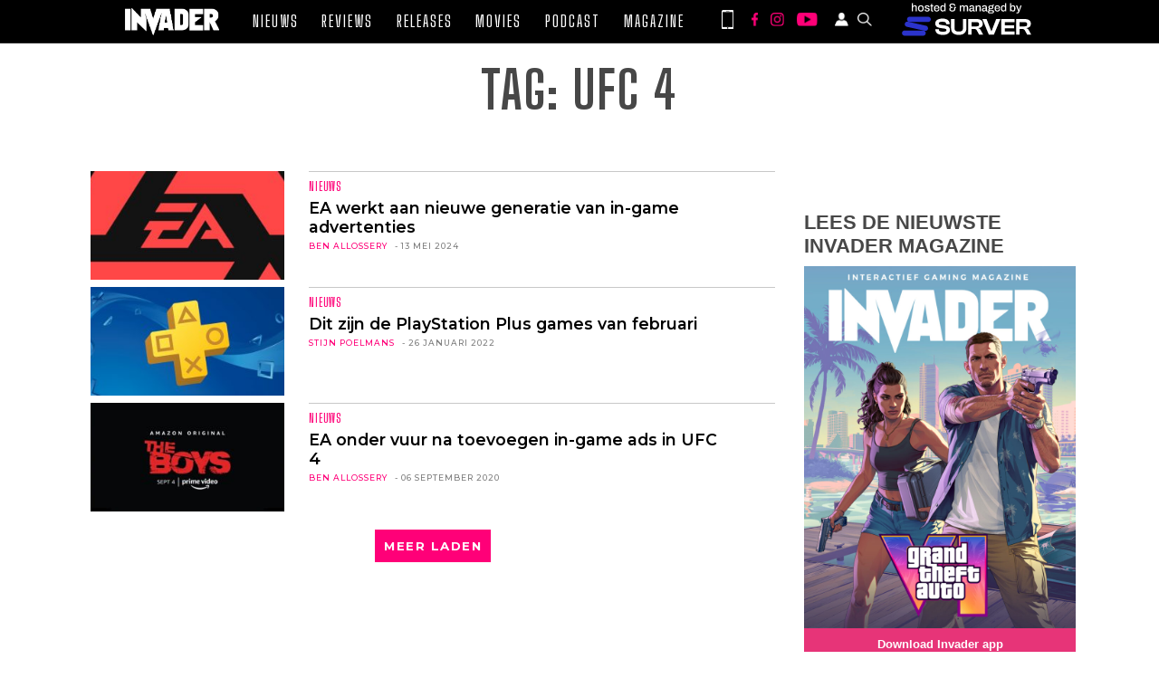

--- FILE ---
content_type: application/javascript; charset=utf-8
request_url: https://fundingchoicesmessages.google.com/f/AGSKWxVXWacVskVyNIaOG4AEbwYT8-Qkwkx8OOsVTjwpl2S2mT15gjNHYVpkryqUXE_DFxuklbafrIuwXVN3Q742RB-n3c8sShPuAtSHlm49UPQy4cU6_YbbvIjqFtL6WcBCtsmWCnBehorAmrmoGsx86jFpoFW_Wyf3AJb5C_4kEAvDKUA7c0OdgOSo2AVV/_/amzn_omakase./topadfooter./ad1./prebid2./adlargefooter2.
body_size: -1291
content:
window['9e8c947f-4d1d-4cc6-b05d-804fd0e505a5'] = true;